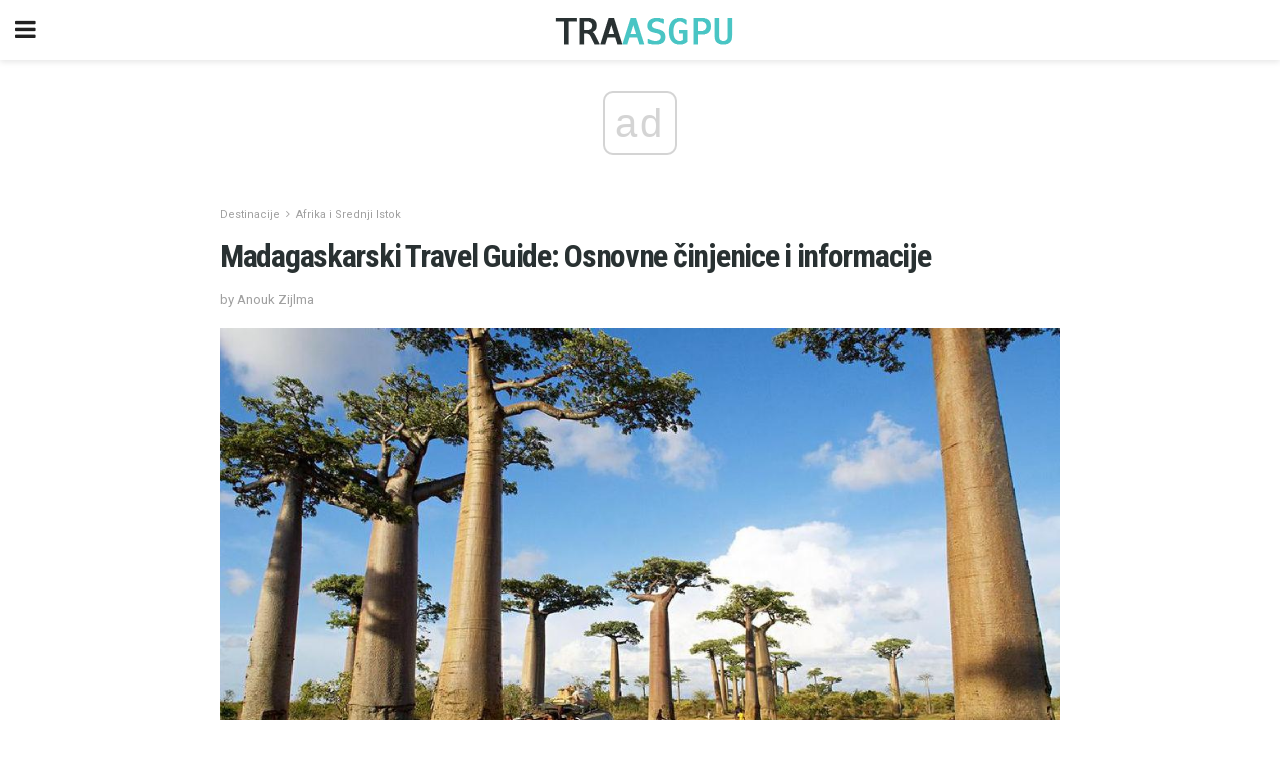

--- FILE ---
content_type: text/html; charset=UTF-8
request_url: https://bs.traasgpu.com/madagaskarski-travel-guide-osnovne-cinjenice-i-informacije/
body_size: 14079
content:
<!doctype html>
<html amp>
<head>
<meta charset="utf-8">
<meta name="viewport" content="width=device-width,initial-scale=1,minimum-scale=1,maximum-scale=1,user-scalable=no">
<link rel="canonical" href="https://bs.traasgpu.com/madagaskarski-travel-guide-osnovne-cinjenice-i-informacije/">
<script custom-element="amp-sidebar" src="https://cdn.ampproject.org/v0/amp-sidebar-0.1.js" async></script>
<link rel="icon" href="https://bs.traasgpu.com/wp-content/themes/jnews-travel/images/cropped-favicon-32x32.png" sizes="32x32" />
<link rel="icon" href="https://bs.traasgpu.com/wp-content/themes/jnews-travel/images/cropped-favicon-192x192.png" sizes="192x192" />
<link rel="apple-touch-icon-precomposed" href="https://bs.traasgpu.com/wp-content/themes/jnews-travel/images/cropped-favicon-180x180.png" />
<link href="https://maxcdn.bootstrapcdn.com/font-awesome/4.7.0/css/font-awesome.min.css" rel="stylesheet" type="text/css">
<title>Madagaskarski Travel Guide: Osnovne činjenice i informacije</title>

<script src="https://cdn.ampproject.org/v0.js" async></script>
<link rel="stylesheet" href="https://fonts.googleapis.com/css?family=Roboto%3Aregular%2C700%7CRoboto+Condensed%3Aregular%2C700" >
<style amp-boilerplate>body{-webkit-animation:-amp-start 8s steps(1,end) 0s 1 normal both;-moz-animation:-amp-start 8s steps(1,end) 0s 1 normal both;-ms-animation:-amp-start 8s steps(1,end) 0s 1 normal both;animation:-amp-start 8s steps(1,end) 0s 1 normal both}@-webkit-keyframes -amp-start{from{visibility:hidden}to{visibility:visible}}@-moz-keyframes -amp-start{from{visibility:hidden}to{visibility:visible}}@-ms-keyframes -amp-start{from{visibility:hidden}to{visibility:visible}}@-o-keyframes -amp-start{from{visibility:hidden}to{visibility:visible}}@keyframes -amp-start{from{visibility:hidden}to{visibility:visible}}</style>
<noscript>
	<style amp-boilerplate>body{-webkit-animation:none;-moz-animation:none;-ms-animation:none;animation:none}</style>
</noscript>
<style amp-custom>
	/*** Generic WP ***/
	/*.alignright {
	float: right;
	}
	.alignleft {
	float: left;
	}*/
	.aligncenter {
	display: block;
	margin-left: auto;
	margin-right: auto;
	}
	.amp-wp-enforced-sizes {
	/** Our sizes fallback is 100vw, and we have a padding on the container; the max-width here prevents the element from overflowing. **/
	max-width: 100%;
	margin: 0 auto;
	}
	.amp-wp-unknown-size img {
	/** Worst case scenario when we can't figure out dimensions for an image. **/
	/** Force the image into a box of fixed dimensions and use object-fit to scale. **/
	object-fit: contain;
	}
	/* Clearfix */
	.clearfix:before, .clearfix:after {
	content: " ";
	display: table;
	}
	.clearfix:after {
	clear: both;
	}
	/*** Theme Styles ***/
	.amp-wp-content, .amp-wp-title-bar div {
	margin: 0 auto;
	max-width: 600px;
	}
	body, html {
	height: 100%;
	margin: 0;
	}
	body {
	background-color: #FFFFFF;
	color: #3c4344;
	font-family: -apple-system, BlinkMacSystemFont, "Segoe UI", "Roboto", "Oxygen-Sans", "Ubuntu", "Cantarell", "Helvetica Neue", sans-serif;
	font-size: 14px;
	line-height: 1.785714285714286em;
	text-rendering: optimizeLegibility;
	-webkit-font-smoothing: antialiased;
	-moz-osx-font-smoothing: grayscale;
	}
	h1,
	h2,
	h3,
	h4,
	h5,
	h6,
	.amp-wp-title {
	color: #293132;
	}
	body,
	input,
	textarea,
	select,
	.chosen-container-single .chosen-single,
	.btn,
	.button {
	font-family: Roboto;
	}
	.amp-wp-title {
	font-family: Roboto Condensed;
	}
	::-moz-selection {
	background: #fde69a;
	color: #212121;
	text-shadow: none;
	}
	::-webkit-selection {
	background: #fde69a;
	color: #212121;
	text-shadow: none;
	}
	::selection {
	background: #fde69a;
	color: #212121;
	text-shadow: none;
	}
	p, ol, ul, figure {
	margin: 0 0 1em;
	padding: 0;
	}
	a, a:visited {
	text-decoration: none;
	}
	a:hover, a:active, a:focus {
	color: #212121;
	}
	/*** Global Color ***/
	a,
	a:visited,
	#breadcrumbs a:hover,
	.amp-related-content h3 a:hover,
	.amp-related-content h3 a:focus,
	.bestprice .price, .jeg_review_title
	{
	color: #49c5c4;
	}
	/*** Header ***/
	.amp-wp-header {
	text-align: center;
	background-color: #fff;
	height: 60px;
	box-shadow: 0 2px 6px rgba(0, 0, 0,.1);
	}
	.amp-wp-header.dark {
	background-color: #212121;
	}
	.amp-wp-header .jeg_mobile_logo {
	background-image: url(https://bs.traasgpu.com/wp-content/themes/jnews-travel/images/travel_logo.png);
	}
	@media
	only screen and (-webkit-min-device-pixel-ratio: 2),
	only screen and (   min--moz-device-pixel-ratio: 2),
	only screen and (     -o-min-device-pixel-ratio: 2/1),
	only screen and (        min-device-pixel-ratio: 2),
	only screen and (                min-resolution: 192dpi),
	only screen and (                min-resolution: 2dppx) {
	.amp-wp-header .jeg_mobile_logo {
	background-image: url(https://bs.traasgpu.com/wp-content/themes/jnews-travel/images/travel_logo2x.png);
	background-size: 180px;
	}
	}
	.amp-wp-header div {
	color: #fff;
	font-size: 1em;
	font-weight: 400;
	margin: 0 auto;
	position: relative;
	display: block;
	width: 100%;
	height: 100%;
	}
	.amp-wp-header a {
	text-align: center;
	width: 100%;
	height: 100%;
	display: block;
	background-position: center center;
	background-repeat: no-repeat;
	}
	.amp-wp-site-icon {
	vertical-align: middle;
	}
	/*** Article ***/
	.amp-wp-article {
	color: #333;
	font-size: 16px;
	line-height: 1.625em;
	margin: 22px auto 30px;
	padding: 0 15px;
	max-width: 840px;
	overflow-wrap: break-word;
	word-wrap: break-word;
	}
	/* Article Breadcrumb */
	.amp-wp-breadcrumb {
	margin: -5px auto 10px;
	font-size: 11px;
	color: #a0a0a0;
	}
	#breadcrumbs a {
	color: #53585c;
	}
	#breadcrumbs .fa {
	padding: 0 3px
	}
	#breadcrumbs .breadcrumb_last_link a {
	color: #a0a0a0
	}
	/* Article Header */
	.amp-wp-article-header {
	margin-bottom: 15px;
	}
	.amp-wp-title {
	display: block;
	width: 100%;
	font-size: 32px;
	font-weight: bold;
	line-height: 1.15;
	margin: 0 0 .4em;
	letter-spacing: -0.04em;
	}
	/* Article Meta */
	.amp-wp-meta {
	color: #a0a0a0;
	list-style: none;
	font-size: smaller;
	}
	.amp-wp-meta li {
	display: inline-block;
	line-height: 1;
	}
	.amp-wp-byline amp-img, .amp-wp-byline .amp-wp-author {
	display: inline-block;
	}
	.amp-wp-author a {
	font-weight: bold;
	}
	.amp-wp-byline amp-img {
	border-radius: 100%;
	position: relative;
	margin-right: 6px;
	vertical-align: middle;
	}
	.amp-wp-posted-on {
	margin-left: 5px;
	}
	.amp-wp-posted-on:before {
	content: '\2014';
	margin-right: 5px;
	}
	/* Featured image */
	/* .amp-wp-article .amp-wp-article-featured-image {
	margin: 0 -15px 15px;
	max-width: none;
	} */
	.amp-wp-article-featured-image amp-img {
	margin: 0 auto;
	}
	.amp-wp-article-featured-image.wp-caption .wp-caption-text {
	margin: 0 18px;
	}
	/* Social Share */
	.jeg_share_amp_container {
	margin: 0 0 15px;
	}
	.jeg_sharelist {
	float: none;
	display: -webkit-flex;
	display: -ms-flexbox;
	display: flex;
	-webkit-flex-wrap: wrap;
	-ms-flex-wrap: wrap;
	flex-wrap: wrap;
	-webkit-align-items: flex-start;
	-ms-flex-align: start;
	align-items: flex-start;
	}
	.jeg_share_button a {
	display: -webkit-flex;
	display: -ms-flexbox;
	display: flex;
	-webkit-flex: 1;
	-ms-flex: 1;
	flex: 1;
	-webkit-justify-content: center;
	-ms-flex-pack: center;
	justify-content: center;
	-webkit-backface-visibility: hidden;
	backface-visibility: hidden;
	}
	.jeg_share_button a {
	float: left;
	width: auto;
	height: 32px;
	line-height: 32px;
	white-space: nowrap;
	padding: 0 10px;
	color: #fff;
	background: #212121;
	margin: 0 5px 5px 0;
	border-radius: 3px;
	text-align: center;
	-webkit-transition: .2s;
	-o-transition: .2s;
	transition: .2s;
	}
	.jeg_share_button a:last-child {
	margin-right: 0
	}
	.jeg_share_button a:hover {
	opacity: .75
	}
	.jeg_share_button a > span {
	display: none;
	}
	.jeg_share_button .fa {
	font-size: 16px;
	line-height: inherit;
	}
	.jeg_share_button .jeg_btn-facebook {
	background: #45629f;
	}
	.jeg_share_button .jeg_btn-twitter {
	background: #5eb2ef;
	}
	.jeg_share_button .jeg_btn-pinterest {
	background: #e02647;
	}
	.jeg_share_button .jeg_btn-google-plus {
	background: #df5443;
	}
	/*** Article Content ***/
	.amp-wp-article-content {
	color: #3c4344;
	}
	.amp-wp-article-content ul, .amp-wp-article-content ol {
	margin: 0 0 1.5em 1.5em;
	}
	.amp-wp-article-content li {
	margin-bottom: 0.5em;
	}
	.amp-wp-article-content ul {
	list-style: square;
	}
	.amp-wp-article-content ol {
	list-style: decimal;
	}
	.amp-wp-article-content ul.fa-ul {
	list-style: none;
	margin-left: inherit;
	padding-left: inherit;
	}
	.amp-wp-article-content amp-img {
	margin: 0 auto 15px;
	}
	.amp-wp-article-content .wp-caption amp-img {
	margin-bottom: 0px;
	}
	.amp-wp-article-content amp-img.alignright {
	margin: 5px -15px 15px 15px;
	max-width: 60%;
	}
	.amp-wp-article-content amp-img.alignleft {
	margin: 5px 15px 15px -15px;
	max-width: 60%;
	}
	.amp-wp-article-content h1, .amp-wp-article-content h2, .amp-wp-article-content h3, .amp-wp-article-content h4, .amp-wp-article-content h5, .amp-wp-article-content h6 {
	font-weight: 500;
	}
	dt {
	font-weight: 600;
	}
	dd {
	margin-bottom: 1.25em;
	}
	em, cite {
	font-style: italic;
	}
	ins {
	background: #fcf8e3;
	}
	sub, sup {
	font-size: 62.5%;
	}
	sub {
	vertical-align: sub;
	bottom: 0;
	}
	sup {
	vertical-align: super;
	top: 0.25em;
	}
	/* Table */
	table {
	width: 100%;
	margin: 1em 0 30px;
	line-height: normal;
	color: #7b7b7b;
	}
	tr {
	border-bottom: 1px solid #eee;
	}
	tbody tr:hover {
	color: #53585c;
	background: #f7f7f7;
	}
	thead tr {
	border-bottom: 2px solid #eee;
	}
	th, td {
	font-size: 0.85em;
	padding: 8px 20px;
	text-align: left;
	border-left: 1px solid #eee;
	border-right: 1px solid #eee;
	}
	th {
	color: #53585c;
	font-weight: bold;
	vertical-align: middle;
	}
	tbody tr:last-child, th:first-child, td:first-child, th:last-child, td:last-child {
	border: 0;
	}
	/* Quotes */
	blockquote {
	display: block;
	color: #7b7b7b;
	font-style: italic;
	padding-left: 1em;
	border-left: 4px solid #eee;
	margin: 0 0 15px 0;
	}
	blockquote p:last-child {
	margin-bottom: 0;
	}
	/* Captions */
	.wp-caption {
	max-width: 100%;
	box-sizing: border-box;
	}
	.wp-caption.alignleft {
	margin: 5px 20px 20px 0;
	}
	.wp-caption.alignright {
	margin: 5px 0 20px 20px;
	}
	.wp-caption .wp-caption-text {
	margin: 3px 0 1em;
	font-size: 12px;
	color: #a0a0a0;
	text-align: center;
	}
	.wp-caption a {
	color: #a0a0a0;
	text-decoration: underline;
	}
	/* AMP Media */
	amp-carousel {
	margin-top: -25px;
	}
	.amp-wp-article-content amp-carousel amp-img {
	border: none;
	}
	amp-carousel > amp-img > img {
	object-fit: contain;
	}
	.amp-wp-iframe-placeholder {
	background-color: #212121;
	background-size: 48px 48px;
	min-height: 48px;
	}
	/* Shortcodes */
	.intro-text {
	font-size: larger;
	line-height: 1.421em;
	letter-spacing: -0.01em;
	}
	.dropcap {
	display: block;
	float: left;
	margin: 0.04em 0.2em 0 0;
	color: #212121;
	font-size: 3em;
	line-height: 1;
	padding: 10px 15px;
	}
	.dropcap.rounded {
	border-radius: 10px;
	}
	/* Pull Quote */
	.pullquote {
	font-size: larger;
	border: none;
	padding: 0 1em;
	position: relative;
	text-align: center;
	}
	.pullquote:before, .pullquote:after {
	content: '';
	display: block;
	width: 50px;
	height: 2px;
	background: #eee;
	}
	.pullquote:before {
	margin: 1em auto 0.65em;
	}
	.pullquote:after {
	margin: 0.75em auto 1em;
	}
	/* Article Review */
	.jeg_review_wrap {
	border-top: 3px solid #eee;
	padding-top: 20px;
	margin: 40px 0;
	}
	.jeg_reviewheader {
	margin-bottom: 20px;
	}
	.jeg_review_title {
	font-weight: bold;
	margin: 0 0 20px;
	}
	.jeg_review_wrap .jeg_review_subtitle {
	font-size: smaller;
	line-height: 1.4em;
	margin: 0 0 5px;
	}
	.jeg_review_wrap h3 {
	font-size: 16px;
	font-weight: bolder;
	margin: 0 0 10px;
	text-transform: uppercase;
	}
	.review_score {
	float: left;
	color: #fff;
	text-align: center;
	width: 70px;
	margin-right: 15px;
	}
	.review_score .score_text {
	background: rgba(0, 0, 0, 0.08);
	}
	.score_good {
	background: #0D86F7;
	}
	.score_avg {
	background: #A20DF7;
	}
	.score_bad {
	background: #F70D0D;
	}
	.score_value {
	display: block;
	font-size: 26px;
	font-weight: bold;
	line-height: normal;
	padding: 10px 0;
	}
	.score_value .percentsym {
	font-size: 50%;
	vertical-align: super;
	margin-right: -0.45em;
	}
	.score_text {
	display: block;
	padding: 3px 0;
	font-size: 12px;
	letter-spacing: 1.5px;
	text-transform: uppercase;
	text-rendering: auto;
	-webkit-font-smoothing: auto;
	-moz-osx-font-smoothing: auto;
	}
	.jeg_reviewdetail {
	margin-bottom: 30px;
	background: #f5f5f5;
	border-radius: 3px;
	width: 100%;
	}
	.conspros {
	padding: 15px 20px;
	}
	.jeg_reviewdetail .conspros:first-child {
	border-bottom: 1px solid #e0e0e0;
	}
	.jeg_reviewdetail ul {
	margin: 0;
	list-style-type: none;
	font-size: smaller;
	}
	.jeg_reviewdetail li {
	padding-left: 22px;
	position: relative;
	}
	.jeg_reviewdetail li > i {
	color: #a0a0a0;
	position: absolute;
	left: 0;
	top: -1px;
	font-style: normal;
	font-size: 14px;
	}
	.jeg_reviewdetail li > i:before {
	font-family: 'FontAwesome';
	content: "\f00c";
	display: inline-block;
	text-rendering: auto;
	-webkit-font-smoothing: antialiased;
	-moz-osx-font-smoothing: grayscale;
	}
	.jeg_reviewdetail .conspros:last-child li > i:before {
	content: "\f00d";
	}
	/* Review Breakdown */
	.jeg_reviewscore {
	padding: 15px 20px;
	border: 2px solid #eee;
	border-radius: 3px;
	margin-bottom: 30px;
	}
	.jeg_reviewscore ul {
	margin: 0;
	font-family: inherit;
	}
	.jeg_reviewscore li {
	margin: 1em 0;
	padding: 0;
	font-size: 13px;
	list-style: none;
	}
	/* Review Stars */
	.jeg_review_stars {
	font-size: 14px;
	color: #F7C90D;
	}
	.jeg_reviewstars li {
	border-top: 1px dotted #eee;
	padding-top: 8px;
	margin: 8px 0;
	}
	.jeg_reviewstars .reviewscore {
	float: right;
	font-size: 18px;
	color: #F7C90D;
	}
	/* Review Bars */
	.jeg_reviewbars .reviewscore {
	font-weight: bold;
	float: right;
	}
	.jeg_reviewbars .jeg_reviewbar_wrap, .jeg_reviewbars .barbg {
	height: 4px;
	border-radius: 2px;
	}
	.jeg_reviewbars .jeg_reviewbar_wrap {
	position: relative;
	background: #eee;
	clear: both;
	}
	.jeg_reviewbars .barbg {
	position: relative;
	display: block;
	background: #F7C90D;
	background: -moz-linear-gradient(left, rgba(247, 201, 13, 1) 0%, rgba(247, 201, 13, 1) 45%, rgba(247, 126, 13, 1) 100%);
	background: -webkit-linear-gradient(left, rgba(247, 201, 13, 1) 0%, rgba(247, 201, 13, 1) 45%, rgba(247, 126, 13, 1) 100%);
	background: linear-gradient(to right, rgba(247, 201, 13, 1) 0%, rgba(247, 201, 13, 1) 45%, rgba(247, 126, 13, 1) 100%);
	filter: progid:DXImageTransform.Microsoft.gradient(startColorstr='#f7c90d', endColorstr='#f77e0d', GradientType=1);
	}
	.jeg_reviewbars .barbg:after {
	width: 10px;
	height: 10px;
	border-radius: 100%;
	background: #fff;
	content: '';
	position: absolute;
	right: 0;
	display: block;
	border: 3px solid #F77E0D;
	top: -3px;
	box-sizing: border-box;
	}
	/* Product Deals */
	.jeg_deals h3 {
	text-transform: none;
	font-size: 18px;
	margin-bottom: 5px;
	font-weight: bold;
	}
	.dealstitle p {
	font-size: smaller;
	}
	.bestprice {
	margin-bottom: 1em;
	}
	.bestprice h4 {
	font-size: smaller;
	font-weight: bold;
	text-transform: uppercase;
	display: inline;
	}
	.bestprice .price {
	font-size: 1em;
	}
	.jeg_deals .price {
	font-weight: bold;
	}
	.jeg_deals a {
	color: #212121
	}
	/* Deals on Top Article */
	.jeg_deals_float {
	width: 100%;
	padding: 10px 15px 15px;
	background: #f5f5f5;
	border-radius: 3px;
	margin: 0 0 1.25em;
	box-sizing: border-box;
	}
	.jeg_deals_float h3 {
	font-size: smaller;
	margin: 0 0 5px;
	}
	.jeg_deals_float .jeg_storelist li {
	padding: 3px 7px;
	font-size: small;
	}
	ul.jeg_storelist {
	list-style: none;
	margin: 0;
	border: 1px solid #e0e0e0;
	font-family: inherit;
	}
	.jeg_storelist li {
	background: #fff;
	border-bottom: 1px solid #e0e0e0;
	padding: 5px 10px;
	margin: 0;
	font-size: 13px;
	}
	.jeg_storelist li:last-child {
	border-bottom: 0
	}
	.jeg_storelist li .priceinfo {
	float: right;
	}
	.jeg_storelist .productlink {
	display: inline-block;
	padding: 0 10px;
	color: #fff;
	border-radius: 2px;
	font-size: 11px;
	line-height: 20px;
	margin-left: 5px;
	text-transform: uppercase;
	font-weight: bold;
	}
	/* Article Footer Meta */
	.amp-wp-meta-taxonomy {
	display: block;
	list-style: none;
	margin: 20px 0;
	border-bottom: 2px solid #eee;
	}
	.amp-wp-meta-taxonomy span {
	font-weight: bold;
	}
	.amp-wp-tax-category, .amp-wp-tax-tag {
	font-size: smaller;
	line-height: 1.4em;
	margin: 0 0 1em;
	}
	.amp-wp-tax-tag span {
	font-weight: bold;
	margin-right: 3px;
	}
	.amp-wp-tax-tag a {
	color: #616161;
	background: #f5f5f5;
	display: inline-block;
	line-height: normal;
	padding: 3px 8px;
	margin: 0 3px 5px 0;
	-webkit-transition: all 0.2s linear;
	-o-transition: all 0.2s linear;
	transition: all 0.2s linear;
	}
	.amp-wp-tax-tag a:hover,
	.jeg_storelist .productlink {
	color: #fff;
	background: #49c5c4;
	}
	/* AMP Related */
	.amp-related-wrapper h2 {
	font-size: 16px;
	font-weight: bold;
	margin-bottom: 10px;
	}
	.amp-related-content {
	margin-bottom: 15px;
	overflow: hidden;
	}
	.amp-related-content amp-img {
	float: left;
	width: 100px;
	}
	.amp-related-text {
	margin-left: 100px;
	padding-left: 15px;
	}
	.amp-related-content h3 {
	font-size: 14px;
	font-weight: 500;
	line-height: 1.4em;
	margin: 0 0 5px;
	}
	.amp-related-content h3 a {
	color: #212121;
	}
	.amp-related-content .amp-related-meta {
	color: #a0a0a0;
	font-size: 10px;
	line-height: normal;
	text-transform: uppercase;
	}
	.amp-related-date {
	margin-left: 5px;
	}
	.amp-related-date:before {
	content: '\2014';
	margin-right: 5px;
	}
	/* AMP Comment */
	.amp-wp-comments-link {
	}
	.amp-wp-comments-link a {
	}
	/* AMP Footer */
	.amp-wp-footer {
	background: #f5f5f5;
	color: #999;
	text-align: center;
	}
	.amp-wp-footer .amp-wp-footer-inner {
	margin: 0 auto;
	padding: 15px;
	position: relative;
	}
	.amp-wp-footer h2 {
	font-size: 1em;
	line-height: 1.375em;
	margin: 0 0 .5em;
	}
	.amp-wp-footer .back-to-top {
	font-size: 11px;
	text-transform: uppercase;
	letter-spacing: 1px;
	}
	.amp-wp-footer p {
	font-size: 12px;
	line-height: 1.5em;
	margin: 1em 2em .6em;
	}
	.amp-wp-footer a {
	color: #53585c;
	text-decoration: none;
	}
	.amp-wp-social-footer a:not(:last-child) {
	margin-right: 0.8em;
	}
	/* AMP Ads */
	.amp_ad_wrapper {
	text-align: center;
	}
	/* AMP Sidebar */
	.toggle_btn,
	.amp-wp-header .jeg_search_toggle {
	color: #212121;
	background: transparent;
	font-size: 24px;
	top: 0;
	left: 0;
	position: absolute;
	display: inline-block;
	width: 50px;
	height: 60px;
	line-height: 60px;
	text-align: center;
	border: none;
	padding: 0;
	outline: 0;
	}
	.amp-wp-header.dark .toggle_btn,
	.amp-wp-header.dark .jeg_search_toggle {
	color: #fff;
	}
	.amp-wp-header .jeg_search_toggle {
	left: auto;
	right: 0;
	}
	#sidebar {
	background-color: #fff;
	width: 100%;
	max-width: 320px;
	}
	#sidebar > div:nth-child(3) {
	display: none;
	}
	.jeg_mobile_wrapper {
	height: 100%;
	overflow-x: hidden;
	overflow-y: auto;
	}
	.jeg_mobile_wrapper .nav_wrap {
	min-height: 100%;
	display: flex;
	flex-direction: column;
	position: relative;
	}
	.jeg_mobile_wrapper .nav_wrap:before {
	content: "";
	position: absolute;
	top: 0;
	left: 0;
	right: 0;
	bottom: 0;
	min-height: 100%;
	z-index: -1;
	}
	.jeg_mobile_wrapper .item_main {
	flex: 1;
	}
	.jeg_mobile_wrapper .item_bottom {
	-webkit-box-pack: end;
	-ms-flex-pack: end;
	justify-content: flex-end;
	}
	.jeg_aside_item {
	display: block;
	padding: 20px;
	border-bottom: 1px solid #eee;
	}
	.item_bottom .jeg_aside_item {
	padding: 10px 20px;
	border-bottom: 0;
	}
	.item_bottom .jeg_aside_item:first-child {
	padding-top: 20px;
	}
	.item_bottom .jeg_aside_item:last-child {
	padding-bottom: 20px;
	}
	.jeg_aside_item:last-child {
	border-bottom: 0;
	}
	.jeg_aside_item:after {
	content: "";
	display: table;
	clear: both;
	}
	/* Mobile Aside Widget */
	.jeg_mobile_wrapper .widget {
	display: block;
	padding: 20px;
	margin-bottom: 0;
	border-bottom: 1px solid #eee;
	}
	.jeg_mobile_wrapper .widget:last-child {
	border-bottom: 0;
	}
	.jeg_mobile_wrapper .widget .jeg_ad_module {
	margin-bottom: 0;
	}
	/* Mobile Menu Account */
	.jeg_aside_item.jeg_mobile_profile {
	display: none;
	}
	/* Mobile Menu */
	.jeg_navbar_mobile_wrapper {
	position: relative;
	z-index: 9;
	}
	.jeg_mobile_menu li a {
	color: #212121;
	margin-bottom: 15px;
	display: block;
	font-size: 18px;
	line-height: 1.444em;
	font-weight: bold;
	position: relative;
	}
	.jeg_mobile_menu li.sfHover > a, .jeg_mobile_menu li a:hover {
	color: #f70d28;
	}
	.jeg_mobile_menu,
	.jeg_mobile_menu ul {
	list-style: none;
	margin: 0px;
	}
	.jeg_mobile_menu ul {
	padding-bottom: 10px;
	padding-left: 20px;
	}
	.jeg_mobile_menu ul li a {
	color: #757575;
	font-size: 15px;
	font-weight: normal;
	margin-bottom: 12px;
	padding-bottom: 5px;
	border-bottom: 1px solid #eee;
	}
	.jeg_mobile_menu.sf-arrows .sfHover .sf-with-ul:after {
	-webkit-transform: rotate(90deg);
	transform: rotate(90deg);
	}
	/** Mobile Socials **/
	.jeg_mobile_wrapper .socials_widget {
	display: -webkit-box;
	display: -ms-flexbox;
	display: flex;
	}
	.jeg_mobile_wrapper .socials_widget a {
	margin-bottom: 0;
	display: block;
	}
	/* Mobile: Social Icon */
	.jeg_mobile_topbar .jeg_social_icon_block.nobg a {
	margin-right: 10px;
	}
	.jeg_mobile_topbar .jeg_social_icon_block.nobg a .fa {
	font-size: 14px;
	}
	/* Mobile Search */
	.jeg_navbar_mobile .jeg_search_wrapper {
	position: static;
	}
	.jeg_navbar_mobile .jeg_search_popup_expand {
	float: none;
	}
	.jeg_search_expanded .jeg_search_popup_expand .jeg_search_toggle {
	position: relative;
	}
	.jeg_navbar_mobile .jeg_search_expanded .jeg_search_popup_expand .jeg_search_toggle:before {
	border-color: transparent transparent #fff;
	border-style: solid;
	border-width: 0 8px 8px;
	content: "";
	right: 0;
	position: absolute;
	bottom: -1px;
	z-index: 98;
	}
	.jeg_navbar_mobile .jeg_search_expanded .jeg_search_popup_expand .jeg_search_toggle:after {
	border-color: transparent transparent #eee;
	border-style: solid;
	border-width: 0 9px 9px;
	content: "";
	right: -1px;
	position: absolute;
	bottom: 0px;
	z-index: 97;
	}
	.jeg_navbar_mobile .jeg_search_popup_expand .jeg_search_form:before,
	.jeg_navbar_mobile .jeg_search_popup_expand .jeg_search_form:after {
	display: none;
	}
	.jeg_navbar_mobile .jeg_search_popup_expand .jeg_search_form {
	width: auto;
	border-left: 0;
	border-right: 0;
	left: -15px;
	right: -15px;
	padding: 20px;
	-webkit-transform: none;
	transform: none;
	}
	.jeg_navbar_mobile .jeg_search_popup_expand .jeg_search_result {
	margin-top: 84px;
	width: auto;
	left: -15px;
	right: -15px;
	border: 0;
	}
	.jeg_navbar_mobile .jeg_search_form .jeg_search_button {
	font-size: 18px;
	}
	.jeg_navbar_mobile .jeg_search_wrapper .jeg_search_input {
	font-size: 18px;
	padding: .5em 40px .5em 15px;
	height: 42px;
	}
	.jeg_navbar_mobile .jeg_nav_left .jeg_search_popup_expand .jeg_search_form:before {
	right: auto;
	left: 16px;
	}
	.jeg_navbar_mobile .jeg_nav_left .jeg_search_popup_expand .jeg_search_form:after {
	right: auto;
	left: 15px;
	}
	.jeg_search_wrapper .jeg_search_input {
	width: 100%;
	vertical-align: middle;
	height: 40px;
	padding: 0.5em 30px 0.5em 14px;
	box-sizing: border-box;
	}
	.jeg_mobile_wrapper .jeg_search_result {
	width: 100%;
	border-left: 0;
	border-right: 0;
	right: 0;
	}
	.admin-bar .jeg_mobile_wrapper {
	padding-top: 32px;
	}
	.admin-bar .jeg_show_menu .jeg_menu_close {
	top: 65px;
	}
	/* Mobile Copyright */
	.jeg_aside_copyright {
	font-size: 11px;
	color: #757575;
	letter-spacing: .5px;
	}
	.jeg_aside_copyright a {
	color: inherit;
	border-bottom: 1px solid #aaa;
	}
	.jeg_aside_copyright p {
	margin-bottom: 1.2em;
	}
	.jeg_aside_copyright p:last-child {
	margin-bottom: 0;
	}
	/* Social Icon */
	.socials_widget a {
	display: inline-block;
	margin: 0 10px 10px 0;
	text-decoration: none;
	}
	.socials_widget.nobg a {
	margin: 0 20px 15px 0;
	}
	.socials_widget a:last-child {
	margin-right: 0
	}
	.socials_widget.nobg a .fa {
	font-size: 18px;
	width: auto;
	height: auto;
	line-height: inherit;
	background: transparent;
	}
	.socials_widget a .fa {
	font-size: 1em;
	display: inline-block;
	width: 38px;
	line-height: 36px;
	white-space: nowrap;
	color: #fff;
	text-align: center;
	-webkit-transition: all 0.2s ease-in-out;
	-o-transition: all 0.2s ease-in-out;
	transition: all 0.2s ease-in-out;
	}
	.socials_widget.circle a .fa {
	border-radius: 100%;
	}
	/* Social Color */
	.socials_widget .jeg_rss .fa {
	background: #ff6f00;
	}
	.socials_widget .jeg_facebook .fa {
	background: #45629f;
	}
	.socials_widget .jeg_twitter .fa {
	background: #5eb2ef;
	}
	.socials_widget .jeg_google-plus .fa {
	background: #df5443;
	}
	.socials_widget .jeg_linkedin .fa {
	background: #0083bb;
	}
	.socials_widget .jeg_instagram .fa {
	background: #125d8f;
	}
	.socials_widget .jeg_pinterest .fa {
	background: #e02647;
	}
	.socials_widget .jeg_behance .fa {
	background: #1e72ff;
	}
	.socials_widget .jeg_dribbble .fa {
	background: #eb5590;
	}
	.socials_widget .jeg_reddit .fa {
	background: #5f99cf;
	}
	.socials_widget .jeg_stumbleupon .fa {
	background: #ff4e2e;
	}
	.socials_widget .jeg_vimeo .fa {
	background: #a1d048;
	}
	.socials_widget .jeg_github .fa {
	background: #313131;
	}
	.socials_widget .jeg_flickr .fa {
	background: #ff0077;
	}
	.socials_widget .jeg_tumblr .fa {
	background: #2d4862;
	}
	.socials_widget .jeg_soundcloud .fa {
	background: #ffae00;
	}
	.socials_widget .jeg_youtube .fa {
	background: #c61d23;
	}
	.socials_widget .jeg_twitch .fa {
	background: #6441a5;
	}
	.socials_widget .jeg_vk .fa {
	background: #3e5c82;
	}
	.socials_widget .jeg_weibo .fa {
	background: #ae2c00;
	}
	/* Social Color No Background*/
	.socials_widget.nobg .jeg_rss .fa {
	color: #ff6f00;
	}
	.socials_widget.nobg .jeg_facebook .fa {
	color: #45629f;
	}
	.socials_widget.nobg .jeg_twitter .fa {
	color: #5eb2ef;
	}
	.socials_widget.nobg .jeg_google-plus .fa {
	color: #df5443;
	}
	.socials_widget.nobg .jeg_linkedin .fa {
	color: #0083bb;
	}
	.socials_widget.nobg .jeg_instagram .fa {
	color: #125d8f;
	}
	.socials_widget.nobg .jeg_pinterest .fa {
	color: #e02647;
	}
	.socials_widget.nobg .jeg_behance .fa {
	color: #1e72ff;
	}
	.socials_widget.nobg .jeg_dribbble .fa {
	color: #eb5590;
	}
	.socials_widget.nobg .jeg_reddit .fa {
	color: #5f99cf;
	}
	.socials_widget.nobg .jeg_stumbleupon .fa {
	color: #ff4e2e;
	}
	.socials_widget.nobg .jeg_vimeo .fa {
	color: #a1d048;
	}
	.socials_widget.nobg .jeg_github .fa {
	color: #313131;
	}
	.socials_widget.nobg .jeg_flickr .fa {
	color: #ff0077;
	}
	.socials_widget.nobg .jeg_tumblr .fa {
	color: #2d4862;
	}
	.socials_widget.nobg .jeg_soundcloud .fa {
	color: #ffae00;
	}
	.socials_widget.nobg .jeg_youtube .fa {
	color: #c61d23;
	}
	.socials_widget.nobg .jeg_twitch .fa {
	color: #6441a5;
	}
	.socials_widget.nobg .jeg_vk .fa {
	color: #3e5c82;
	}
	.socials_widget.nobg .jeg_weibo .fa {
	color: #ae2c00;
	}
	/** Mobile Search Form **/
	.jeg_search_wrapper {
	position: relative;
	}
	.jeg_search_wrapper .jeg_search_form {
	display: block;
	position: relative;
	line-height: normal;
	min-width: 60%;
	}
	.jeg_search_no_expand .jeg_search_toggle {
	display: none;
	}
	.jeg_mobile_wrapper .jeg_search_result {
	width: 100%;
	border-left: 0;
	border-right: 0;
	right: 0;
	}
	.jeg_search_hide {
	display: none;
	}
	.jeg_mobile_wrapper .jeg_search_no_expand .jeg_search_input {
	box-shadow: inset 0 2px 2px rgba(0,0,0,.05);
	}
	.jeg_mobile_wrapper .jeg_search_result {
	width: 100%;
	border-left: 0;
	border-right: 0;
	right: 0;
	}
	.jeg_search_no_expand.round .jeg_search_input {
	border-radius: 33px;
	padding: .5em 15px;
	}
	.jeg_search_no_expand.round .jeg_search_button {
	padding-right: 12px;
	}
	input:not([type="submit"]) {
	display: inline-block;
	background: #fff;
	border: 1px solid #e0e0e0;
	border-radius: 0;
	padding: 7px 14px;
	height: 40px;
	outline: none;
	font-size: 14px;
	font-weight: 300;
	margin: 0;
	width: 100%;
	max-width: 100%;
	-webkit-transition: all 0.2s ease;
	transition: .25s ease;
	box-shadow: none;
	}
	input[type="submit"], .btn {
	border: none;
	background: #f70d28;
	color: #fff;
	padding: 0 20px;
	line-height: 40px;
	height: 40px;
	display: inline-block;
	cursor: pointer;
	text-transform: uppercase;
	font-size: 13px;
	font-weight: bold;
	letter-spacing: 2px;
	outline: 0;
	-webkit-appearance: none;
	-webkit-transition: .3s ease;
	transition: .3s ease;
	}
	.jeg_search_wrapper .jeg_search_button {
	color: #212121;
	background: transparent;
	border: 0;
	font-size: 14px;
	outline: none;
	cursor: pointer;
	position: absolute;
	height: auto;
	min-height: unset;
	top: 0;
	bottom: 0;
	right: 0;
	padding: 0 10px;
	transition: none;
	}
	/** Mobile Dark Scheme **/
	.dark .jeg_bg_overlay {
	background: #fff;
	}
	.dark .jeg_mobile_wrapper {
	background-color: #212121;
	color: #f5f5f5;
	}
	.dark .jeg_mobile_wrapper .jeg_search_result {
	background: rgba(0, 0, 0, .9);
	color: #f5f5f5;
	border: 0;
	}
	.dark .jeg_menu_close {
	color: #212121;
	}
	.dark .jeg_aside_copyright,
	.dark .profile_box a,
	.dark .jeg_mobile_menu li a,
	.dark .jeg_mobile_wrapper .jeg_search_result a,
	.dark .jeg_mobile_wrapper .jeg_search_result .search-link {
	color: #f5f5f5;
	}
	.dark .jeg_aside_copyright a {
	border-color: rgba(255, 255, 255, .8)
	}
	.dark .jeg_aside_item,
	.dark .jeg_mobile_menu ul li a,
	.dark .jeg_search_result.with_result .search-all-button {
	border-color: rgba(255, 255, 255, .15);
	}
	.dark .profile_links li a,
	.dark .jeg_mobile_menu.sf-arrows .sf-with-ul:after,
	.dark .jeg_mobile_menu ul li a {
	color: rgba(255, 255, 255, .5)
	}
	.dark .jeg_mobile_wrapper .jeg_search_no_expand .jeg_search_input {
	background: rgba(255, 255, 255, 0.1);
	border: 0;
	}
	.dark .jeg_mobile_wrapper .jeg_search_no_expand .jeg_search_button,
	.dark .jeg_mobile_wrapper .jeg_search_no_expand .jeg_search_input {
	color: #fafafa;
	}
	.dark .jeg_mobile_wrapper .jeg_search_no_expand .jeg_search_input::-webkit-input-placeholder {
	color: rgba(255, 255, 255, 0.75);
	}
	.dark .jeg_mobile_wrapper .jeg_search_no_expand .jeg_search_input:-moz-placeholder {
	color: rgba(255, 255, 255, 0.75);
	}
	.dark .jeg_mobile_wrapper .jeg_search_no_expand .jeg_search_input::-moz-placeholder {
	color: rgba(255, 255, 255, 0.75);
	}
	.dark .jeg_mobile_wrapper .jeg_search_no_expand .jeg_search_input:-ms-input-placeholder {
	color: rgba(255, 255, 255, 0.75);
	}
	/* RTL */
	.rtl .socials_widget.nobg a {
	margin: 0 0 15px 20px;
	}
	.rtl .amp-wp-social-footer a:not(:last-child) {
	margin-left: 0.8em;
	margin-right: 0;
	}
	.rtl .jeg_search_no_expand.round .jeg_search_input {
	padding: 15px 2.5em 15px .5em;
	}
	.rtl .jeg_share_button a {
	margin: 0 0px 5px 5px;
	}
	.rtl .jeg_share_button a:last-child {
	margin-left: 0;
	}
	.rtl blockquote {
	padding-left: 0;
	padding-right: 1em;
	border-left: 0;
	border-right-width: 4px;
	border-right: 4px solid #eee;
	}
	amp-consent {
	position: relative;
	}
	.gdpr-consent {
	bottom: 0;
	left: 0;
	overflow: hiddent;
	z-index: 1000;
	width: 100%;
	position: fixed;
	}
	.gdpr-consent-wrapper {
	text-align: center;
	padding: 15px 10px;
	background: #f5f5f5;
	position: relative;
	}
	.gdpr-consent-content h2 {
	margin: 10px 0;
	}
	.gdpr-consent-close {
	position: absolute;
	top: 10px;
	right: 10px;
	font-size: 24px;
	border:none;
	}
	.btn.gdpr-consent-button-y {
	background: #ddd;
	color: #212121;
	margin-right:10px;
	}
	#post-consent-ui {
	text-align: center;
	}
	#post-consent-ui a {
	background: none;
	color: #666;
	text-decoration: underline;
	font-weight: normal;
	font-size: 12px;
	letter-spacing: normal;
	}
	/* Responsive */
	@media screen and (max-width: 782px) {
	.admin-bar .jeg_mobile_wrapper {
	padding-top: 46px;
	}
	}
	@media only screen and (max-width: 320px) {
	#sidebar {
	max-width: 275px;
	}
	}
	/* Inline styles */
	.amp-wp-inline-cd3fd83777d6c6355d6adafe43e73051{max-width:280px;}.amp-wp-inline-51042a11e77fd5709c76b51534747d68{background-color:#ffffff;border-color:#ffffff;color:#000000;}

	#statcounter{width:1px;height:1px;}

	.zxcvb{ max-width: 600px;}
</style>
<script async custom-element="amp-ad" src="https://cdn.ampproject.org/v0/amp-ad-0.1.js"></script>


<!-- Load amp-analytics -->
<script async custom-element="amp-analytics" src="https://cdn.ampproject.org/v0/amp-analytics-0.1.js"></script>




<script async src="//cmp.optad360.io/items/09107575-951e-49a2-a0f2-adab90163e95.min.js"></script>
<script async src="//get.optad360.io/sf/9001176c-e89e-4b03-a11f-f5b00739d401/plugin.min.js"></script>

</head>
<body class="">




<amp-analytics type="gtag" data-credentials="include">
<script type="application/json">
{
  "vars" : {
    "gtag_id": "UA-159682558-1",
    "config" : {
      "UA-159682558-1": {
			"groups": "default",
			"site_speed_sample_rate": 100
		}
    }
  }
}
</script>
</amp-analytics>


<header id="#top" class="amp-wp-header normal">
	<div>
		<button on="tap:sidebar.toggle" class="toggle_btn"> <i class="fa fa-bars"></i> </button>
		<a class="jeg_mobile_logo" href="/" ></a>
	</div>
</header>
<amp-sidebar id="sidebar" layout="nodisplay" side="left" class="normal">
	<div class="jeg_mobile_wrapper">
		<div class="nav_wrap">
			<div class="item_main">
				<div class="jeg_aside_item">
					<ul class="jeg_mobile_menu">
	<li class="menu-item menu-item-type-post_type menu-item-object-page menu-item-home menu-item-has-children">
		<a href="https://bs.traasgpu.com/category/sjedinjene-drzave/">Sjedinjene Države</a>

					<ul class="sub-menu">
							<li class="menu-item menu-item-type-post_type menu-item-object-page menu-item-home"><a href="https://bs.traasgpu.com/category/kalifornija/">Kalifornija</a></li>
							<li class="menu-item menu-item-type-post_type menu-item-object-page menu-item-home"><a href="https://bs.traasgpu.com/category/njujork/">Njujork</a></li>
							<li class="menu-item menu-item-type-post_type menu-item-object-page menu-item-home"><a href="https://bs.traasgpu.com/category/arizona/">Arizona</a></li>
							<li class="menu-item menu-item-type-post_type menu-item-object-page menu-item-home"><a href="https://bs.traasgpu.com/category/washington-dc/">Washington, DC</a></li>
							<li class="menu-item menu-item-type-post_type menu-item-object-page menu-item-home"><a href="https://bs.traasgpu.com/category/florida/">Florida</a></li>
						</ul>
			</li>
	<li class="menu-item menu-item-type-post_type menu-item-object-page menu-item-home menu-item-has-children">
		<a href="https://bs.traasgpu.com/category/evropa/">Evropa</a>

					<ul class="sub-menu">
							<li class="menu-item menu-item-type-post_type menu-item-object-page menu-item-home"><a href="https://bs.traasgpu.com/category/francuska/">Francuska</a></li>
							<li class="menu-item menu-item-type-post_type menu-item-object-page menu-item-home"><a href="https://bs.traasgpu.com/category/engleska/">Engleska</a></li>
							<li class="menu-item menu-item-type-post_type menu-item-object-page menu-item-home"><a href="https://bs.traasgpu.com/category/italija/">Italija</a></li>
							<li class="menu-item menu-item-type-post_type menu-item-object-page menu-item-home"><a href="https://bs.traasgpu.com/category/njemacka/">Njemačka</a></li>
							<li class="menu-item menu-item-type-post_type menu-item-object-page menu-item-home"><a href="https://bs.traasgpu.com/category/spanija/">Španija</a></li>
						</ul>
			</li>
	<li class="menu-item menu-item-type-post_type menu-item-object-page menu-item-home menu-item-has-children">
		<a href="https://bs.traasgpu.com/category/azija/">Azija</a>

					<ul class="sub-menu">
							<li class="menu-item menu-item-type-post_type menu-item-object-page menu-item-home"><a href="https://bs.traasgpu.com/category/kina/">Kina</a></li>
							<li class="menu-item menu-item-type-post_type menu-item-object-page menu-item-home"><a href="https://bs.traasgpu.com/category/hong-kong/">Hong kong</a></li>
							<li class="menu-item menu-item-type-post_type menu-item-object-page menu-item-home"><a href="https://bs.traasgpu.com/category/tajland/">Tajland</a></li>
							<li class="menu-item menu-item-type-post_type menu-item-object-page menu-item-home"><a href="https://bs.traasgpu.com/category/rusija/">Rusija</a></li>
							<li class="menu-item menu-item-type-post_type menu-item-object-page menu-item-home"><a href="https://bs.traasgpu.com/category/indonezija/">Indonezija</a></li>
						</ul>
			</li>
	<li class="menu-item menu-item-type-post_type menu-item-object-page menu-item-home menu-item-has-children">
		<a href="https://bs.traasgpu.com/category/inspiracija/">Inspiracija</a>

					<ul class="sub-menu">
							<li class="menu-item menu-item-type-post_type menu-item-object-page menu-item-home"><a href="https://bs.traasgpu.com/category/hoteli/">Hoteli</a></li>
							<li class="menu-item menu-item-type-post_type menu-item-object-page menu-item-home"><a href="https://bs.traasgpu.com/category/spa-centri/">Spa centri</a></li>
							<li class="menu-item menu-item-type-post_type menu-item-object-page menu-item-home"><a href="https://bs.traasgpu.com/category/romanticne-odmori/">Romantične odmori</a></li>
							<li class="menu-item menu-item-type-post_type menu-item-object-page menu-item-home"><a href="https://bs.traasgpu.com/category/avantura/">Avantura</a></li>
							<li class="menu-item menu-item-type-post_type menu-item-object-page menu-item-home"><a href="https://bs.traasgpu.com/category/family-travel/">Family Travel</a></li>
						</ul>
			</li>
	<li class="menu-item menu-item-type-post_type menu-item-object-page menu-item-home menu-item-has-children">
		<a href="https://bs.traasgpu.com/category/kanada/">Kanada</a>

					<ul class="sub-menu">
							<li class="menu-item menu-item-type-post_type menu-item-object-page menu-item-home"><a href="https://bs.traasgpu.com/category/montreal/">Montreal</a></li>
							<li class="menu-item menu-item-type-post_type menu-item-object-page menu-item-home"><a href="https://bs.traasgpu.com/category/vancouver/">Vancouver</a></li>
							<li class="menu-item menu-item-type-post_type menu-item-object-page menu-item-home"><a href="https://bs.traasgpu.com/category/toronto/">Toronto</a></li>
							<li class="menu-item menu-item-type-post_type menu-item-object-page menu-item-home"><a href="https://bs.traasgpu.com/category/grad-kvebek/">Grad Kvebek</a></li>
							<li class="menu-item menu-item-type-post_type menu-item-object-page menu-item-home"><a href="https://bs.traasgpu.com/category/nijagarini-vodopadi/">Nijagarini vodopadi</a></li>
						</ul>
			</li>
	<li class="menu-item menu-item-type-post_type menu-item-object-page menu-item-home menu-item-has-children">
		<a href="https://bs.traasgpu.com/category/destinacije/">Destinacije</a>

					<ul class="sub-menu">
							<li class="menu-item menu-item-type-post_type menu-item-object-page menu-item-home"><a href="https://bs.traasgpu.com/category/evropa/">Evropa</a></li>
							<li class="menu-item menu-item-type-post_type menu-item-object-page menu-item-home"><a href="https://bs.traasgpu.com/category/azija/">Azija</a></li>
							<li class="menu-item menu-item-type-post_type menu-item-object-page menu-item-home"><a href="https://bs.traasgpu.com/category/afrika-i-srednji-istok/">Afrika i Srednji Istok</a></li>
							<li class="menu-item menu-item-type-post_type menu-item-object-page menu-item-home"><a href="https://bs.traasgpu.com/category/centralna-i-juzna-amerika/">Centralna i Južna Amerika</a></li>
							<li class="menu-item menu-item-type-post_type menu-item-object-page menu-item-home"><a href="https://bs.traasgpu.com/category/sjedinjene-drzave/">Sjedinjene Države</a></li>
						</ul>
			</li>
	<li class="menu-item menu-item-type-post_type menu-item-object-page menu-item-home menu-item-has-children">
		<a href="https://bs.traasgpu.com/category/karibi/">Karibi</a>

					<ul class="sub-menu">
							<li class="menu-item menu-item-type-post_type menu-item-object-page menu-item-home"><a href="https://bs.traasgpu.com/category/puerto-rico/">Puerto Rico</a></li>
							<li class="menu-item menu-item-type-post_type menu-item-object-page menu-item-home"><a href="https://bs.traasgpu.com/category/jamajka/">Jamajka</a></li>
							<li class="menu-item menu-item-type-post_type menu-item-object-page menu-item-home"><a href="https://bs.traasgpu.com/category/bahami/">Bahami</a></li>
							<li class="menu-item menu-item-type-post_type menu-item-object-page menu-item-home"><a href="https://bs.traasgpu.com/category/dominikanska-republika/">Dominikanska republika</a></li>
							<li class="menu-item menu-item-type-post_type menu-item-object-page menu-item-home"><a href="https://bs.traasgpu.com/category/kuba/">Kuba</a></li>
						</ul>
			</li>
	<li class="menu-item menu-item-type-post_type menu-item-object-page menu-item-home menu-item-has-children">
		<a href="https://bs.traasgpu.com/category/indija/">Indija</a>

					<ul class="sub-menu">
							<li class="menu-item menu-item-type-post_type menu-item-object-page menu-item-home"><a href="https://bs.traasgpu.com/category/maharastra/">Maharaštra</a></li>
							<li class="menu-item menu-item-type-post_type menu-item-object-page menu-item-home"><a href="https://bs.traasgpu.com/category/delhi/">Delhi</a></li>
							<li class="menu-item menu-item-type-post_type menu-item-object-page menu-item-home"><a href="https://bs.traasgpu.com/category/goa/">Goa</a></li>
							<li class="menu-item menu-item-type-post_type menu-item-object-page menu-item-home"><a href="https://bs.traasgpu.com/category/rajasthan/">Rajasthan</a></li>
							<li class="menu-item menu-item-type-post_type menu-item-object-page menu-item-home"><a href="https://bs.traasgpu.com/category/west-bengal/">West Bengal</a></li>
						</ul>
			</li>
	<li class="menu-item menu-item-type-post_type menu-item-object-page menu-item-home menu-item-has-children">
		<a href="https://bs.traasgpu.com/category/centralna-i-juzna-amerika/">Centralna i Južna Amerika</a>

					<ul class="sub-menu">
							<li class="menu-item menu-item-type-post_type menu-item-object-page menu-item-home"><a href="https://bs.traasgpu.com/category/peru/">Peru</a></li>
							<li class="menu-item menu-item-type-post_type menu-item-object-page menu-item-home"><a href="https://bs.traasgpu.com/category/brazil/">Brazil</a></li>
							<li class="menu-item menu-item-type-post_type menu-item-object-page menu-item-home"><a href="https://bs.traasgpu.com/category/kosta-rika/">Kosta rika</a></li>
							<li class="menu-item menu-item-type-post_type menu-item-object-page menu-item-home"><a href="https://bs.traasgpu.com/category/kolumbija/">Kolumbija</a></li>
							<li class="menu-item menu-item-type-post_type menu-item-object-page menu-item-home"><a href="https://bs.traasgpu.com/category/argentina/">Argentina</a></li>
						</ul>
			</li>
	<li class="menu-item menu-item-type-post_type menu-item-object-page menu-item-home menu-item-has-children">
		<a href="https://bs.traasgpu.com/category/trip-planning/">Trip Planning</a>

					<ul class="sub-menu">
							<li class="menu-item menu-item-type-post_type menu-item-object-page menu-item-home"><a href="https://bs.traasgpu.com/category/zracno-putovanje/">Zracno putovanje</a></li>
							<li class="menu-item menu-item-type-post_type menu-item-object-page menu-item-home"><a href="https://bs.traasgpu.com/category/tech-gear/">Tech & Gear</a></li>
							<li class="menu-item menu-item-type-post_type menu-item-object-page menu-item-home"><a href="https://bs.traasgpu.com/category/budzetska-putovanja/">Budžetska putovanja</a></li>
							<li class="menu-item menu-item-type-post_type menu-item-object-page menu-item-home"><a href="https://bs.traasgpu.com/category/krstarenja/">Krstarenja</a></li>
							<li class="menu-item menu-item-type-post_type menu-item-object-page menu-item-home"><a href="https://bs.traasgpu.com/category/iznajmljivanje-automobila/">Iznajmljivanje automobila</a></li>
						</ul>
			</li>
					</ul>
				</div>
			</div>
			<div class="item_bottom">
			</div>
		</div>
	</div>
</amp-sidebar>





<article class="amp-wp-article">
	<div class="amp-wp-breadcrumb">
		<div id="breadcrumbs">
			<span class="breadcrumb_last_link"><a href="https://bs.traasgpu.com/category/destinacije/">Destinacije</a></span> <i class="fa fa-angle-right"></i> <span class="breadcrumb_last_link"><a href="https://bs.traasgpu.com/category/afrika-i-srednji-istok/">Afrika i Srednji Istok</a></span>		</div>
	</div>
	<header class="amp-wp-article-header">
		<h1 class="amp-wp-title">Madagaskarski Travel Guide: Osnovne činjenice i informacije</h1>
		<ul class="amp-wp-meta">
			<li class="amp-wp-byline">

									<span class="amp-wp-author">by Anouk Zijlma</span>
							</li>
		</ul>
	</header>

			<figure class="amp-wp-article-featured-image wp-caption">
			<amp-img width="1024" height="576" src="https://medisf.traasgpu.com/ifis/fcd46984a6bd3070-1024x576.jpg" class="attachment-large size-large wp-post-image amp-wp-enforced-sizes" layout="responsive" alt="Madagaskarski Travel Guide: Osnovne činjenice i informacije"></amp-img>
		</figure>
		<div class="amp-wp-share">
		<div class="jeg_share_amp_container">
			<div class="jeg_share_button share-amp clearfix">
				<div class="jeg_sharelist">
					<a href="http://www.facebook.com/sharer.php?u=https%3A%2F%2Fbs.traasgpu.com%2Fmadagaskarski-travel-guide-osnovne-cinjenice-i-informacije%2F" class="jeg_btn-facebook expanded"><i class="fa fa-facebook-official"></i><span>Share on Facebook</span></a><a href="https://twitter.com/intent/tweet?text=Madagaskarski+Travel+Guide%3A+Osnovne+%C4%8Dinjenice+i+informacije%0A&url=https%3A%2F%2Fbs.traasgpu.com%2Fmadagaskarski-travel-guide-osnovne-cinjenice-i-informacije%2F" class="jeg_btn-twitter expanded"><i class="fa fa-twitter"></i><span>Share on Twitter</span></a><a href="https://plus.google.com/share?url=https%3A%2F%2Fbs.traasgpu.com%2Fmadagaskarski-travel-guide-osnovne-cinjenice-i-informacije%2F" class="jeg_btn-google-plus "><i class="fa fa-google-plus"></i></a>
				</div>
			</div>
		</div>
	</div>
	<div class="amp-wp-article-content">
						

<p> Madagaskar je nesumnjivo jedna od najfascinantnijih zemalja Afrike i svakako jedna od najjedinstvenijih kontinenata. Otadžbina ostrva okružena kristalnim vodama Indijskog okeana, najpoznatija je po svojoj neverovatnoj flori i faunici - od svojih harizmatičnih lemura do svojih visokih <a href="https://bs.traasgpu.com/baobab-zabavni-podaci-o-africkom-drvetu-zivota/">baobab stabala</a> . Većina divljih životinja u zemlji nikad nije pronađeno na Zemlji, a kao takav eko-turizam jedna je od glavnih atrakcija Madagaskara. </p>


<p> U pitanju je i neokrnjavanje plaža, lokacija za dive i zabavni kaleidoskop lokalne malagaške kulture i kuhinje. </p>
<h3> Lokacija: </h3><p> Četvrto najveće ostrvo na planeti, Madagaskar je okružen Indijskim okeanom i nalazi se na istočnoj obali Afrike. Najblizi susedni komšija u državi je Mozambik, dok ostali ostrvovi u obližnjoj blizini uključuju one Reunion, Komore i Mauricijus. </p>
<h3> Geografija: </h3><p> Madagaskar ima ukupnu površinu od 364.770 kvadratnih kilometara / 587.041 kvadratnih kilometara. Relativno, to je samo manje od dvostruke veličine Arizone, a slično po veličini Francuskoj. </p>
<h3> <a href="https://bs.traasgpu.com/glavni-gradovi-afrike/">Glavni grad</a> : </h3><p>  Antananarivo  </p>
<h3> Stanovništvo: </h3><p> U julu 2016. godine, CIA World Factbook procenio je da je Madagaskarsko stanovništvo uključilo skoro 24,5 miliona ljudi. </p>
<h3> Jezik: </h3><p> Francuski i Malagasy su zvanični jezici Madagaskara, sa raznim različitim dijalektima na Madagaskaru koji se govore širom ostrva. Francuski jezik uglavnom govore samo obrazovne klase. </p>
<h3> Religija: </h3><p> Većina Madagaskanaca praktikuje ili hrišćanska ili autohtona vjerovanja, dok je mala manjina stanovništva (oko 7%) Muslimana. </p>
<h3> Valuta: </h3><p> Zvanična valuta Madagaskara je Malagasy Ariary. Za najnovije kurseve, pogledajte ovu korisnu stranicu za konverziju. </p>
<h3> Klima: </h3><p> Madagaskar se dramatično menja iz regiona u region. </p>
<p> Istočna obala je tropska, sa vrućim temperaturama i dosta kiše. Visoke oblasti centralnog enterijera su suve i hladnije, dok je južni mirniji. Generalno gledano, Madagaskar ima hladnu, <a href="https://bs.traasgpu.com/kratki-vodic-za-africka-susna-i-kisna-godisnja-doba/">suhu sezonu</a> (maj - oktobar) i vruću kišnicu (novembar - april). Ovo dovodi do čestih ciklonova. </p>
<h3> Kada doći: </h3><p> Najbolje vreme za posjetu Madagaskara je tokom suve sezone od maja do oktobra, kada su temperature prijatne i padavina je na najnižem nivou. Tokom kišne sezone, cikloni mogu biti pretnja sigurnosti posetilaca. </p>
<h3> Ključne atrakcije </h3><p> Nacionalni park L&#39;Isalo </p>
<p> Parc National de L&#39;Isalo nudi više od 500 kvadratnih kilometara divljih pejzaža u pustinji, kompletno sa fantastičnim formacijama peščanog kamena, kanjona i kristalno čistih bazena idealno za kupanje. To je jedna od najatraktivnijih destinacija Madagaskara za planinarenje. </p>
<p> Nosy Be </p>
<p> Obale ovog idiličnog ostrva opere čistim tirkiznim vodama i vazduh je mirisan mirisom egzotičnih cveta. To je takođe i dom mnogih od najekskluzivnijih hotela u Madagaskaru, i predstavlja odredište za bogate plaže koje žele da se prepuste snorkelingom, jedrenjem i ronjenju. </p>
<p> Avenija Baobabs </p>
<p> Na zapadnom Madagaskaru, prljav staza koja povezuje Morondava i Belon&#39;i Tsiribihina je dom retkog botaničkog spektakla, koji se sastoji od više od 20 gigantskih baobab stabala. </p>
<p> Mnoga od ovih veličanstvenih stabala na krovu su nekoliko stotina godina i visoka su preko 100 stopa / 30 metara. </p>
<p> Parc National d&#39;Andasibe-Mantadia </p>
<p> Parc National d&#39;Andasibe-Mantadia kombinuje dva zasebna parka, koja zajedno pružaju jednu od najboljih mogućnosti za bliski susret sa najvećom lemurskom vrstom Madagaskara, indri. U staništu bujnih kišnih šuma nalazi se i neverovatan niz endemičnih vrsta ptica i sisara. </p>
<p>  Antananarivo  </p>
<p> Uglavnom nazvan &quot;Tana&quot;, glavni grad Madagaskara je zaposlen, haotičan i vredan nekoliko dana posete na početku ili kraju vašeg putovanja. To je centar malagaške kulture, poznat po svojoj kolonijalnoj arhitekturi, živahnim lokalnim tržištima i iznenađujućem broju visokokvalitetnih gurmanskih restorana. </p>
<h3> Kako stići </h3><p> Glavni aerodrom Madagaskara (i ulazna luka za većinu stranih posetilaca) je Međunarodni aerodrom Ivato, koji se nalazi na udaljenosti od 16 kilometara severozapadno od Antananariva. </p>
<p> Aerodrom je dom Madagaskarske nacionalne aviokompanije Air Madagaskar. Od Sjedinjenih Država, većina letova se povezuje preko Johanesburga, Južne Afrike ili Pariza, u Francuskoj. </p>
<p> Nedržavljanima je potrebna <a href="https://bs.traasgpu.com/najbolji-saveti-o-tome-kako-se-prijaviti-za-africku-turisticku-vizu/">turistička viza</a> za ulazak u Madagaskar; Međutim, to se može kupiti po dolasku na sve međunarodne aerodrome ili luke. Takođe je moguće organizovati vizu unapred u Malagaškoj ambasadi ili konzulatu u vašoj zemlji. Proverite vladinu stranicu sa informacijama o vizama za više informacija. </p>
<h3> Medical Requirements </h3><p> Za putnike na Madagaskar ne postoje obavezna vakcinacija, međutim Centri za kontrolu i prevenciju bolesti (CDC) preporučuju određene vakcine, uključujući hepatitis A, tifus i polio. U zavisnosti od regiona koji planirate posjećivati, možda će biti potrebno liječenje <a href="https://bs.traasgpu.com/kako-izbjeci-malariju-prilikom-putovanja-u-afriku/">protiv malarije</a> , dok će posjetioci koji putuju iz zemlje Žute groznice trebati imati dokaze o vakcinaciji s njima. </p>
<p> Ovaj članak je ažurirao Jessica Macdonald 26. septembra 2016. godine. </p>



	</div>

	<div class="amp-related-wrapper">
			<h2>Enjoy similar</h2>
		<div class="amp-related-content">
					<a href="https://bs.traasgpu.com/putnicki-vodic-za-preklapanje-u-africi/">
				<amp-img src="https://medisf.traasgpu.com/ifis/f023fe4834863461-120x86.jpg" width="120" height="86" layout="responsive" class="amp-related-image"></amp-img>
			</a>
				<div class="amp-related-text">
			<h3><a href="https://bs.traasgpu.com/putnicki-vodic-za-preklapanje-u-africi/">Putnički vodič za preklapanje u Africi</a></h3>
			<div class="amp-related-meta">
				Destinacije							</div>
		</div>
	</div>
	<div class="amp-related-content">
					<a href="https://bs.traasgpu.com/vodic-za-africku-nacionalnu-avio-kompaniju/">
				<amp-img src="https://medisf.traasgpu.com/ifis/82d232cd90df4cd5-120x86.jpg" width="120" height="86" layout="responsive" class="amp-related-image"></amp-img>
			</a>
				<div class="amp-related-text">
			<h3><a href="https://bs.traasgpu.com/vodic-za-africku-nacionalnu-avio-kompaniju/">Vodič za Afričku nacionalnu avio-kompaniju</a></h3>
			<div class="amp-related-meta">
				Destinacije							</div>
		</div>
	</div>
	<div class="amp-related-content">
					<a href="https://bs.traasgpu.com/top-10-mitova-i-zablude-o-africi/">
				<amp-img src="https://medisf.traasgpu.com/ifis/a3229dbcfc164747-120x86.jpg" width="120" height="86" layout="responsive" class="amp-related-image"></amp-img>
			</a>
				<div class="amp-related-text">
			<h3><a href="https://bs.traasgpu.com/top-10-mitova-i-zablude-o-africi/">Top 10 mitova i zablude o Africi</a></h3>
			<div class="amp-related-meta">
				Destinacije							</div>
		</div>
	</div>
	<div class="amp-related-content">
					<a href="https://bs.traasgpu.com/glavni-gradovi-afrike/">
				<amp-img src="https://medisf.traasgpu.com/ifis/bc63964b71493499-120x86.jpg" width="120" height="86" layout="responsive" class="amp-related-image"></amp-img>
			</a>
				<div class="amp-related-text">
			<h3><a href="https://bs.traasgpu.com/glavni-gradovi-afrike/">Glavni gradovi Afrike</a></h3>
			<div class="amp-related-meta">
				Destinacije							</div>
		</div>
	</div>
	<div class="amp-related-content">
					<a href="https://bs.traasgpu.com/zabavne-cinjenice-o-africkim-zivotinjama-gepard/">
				<amp-img src="https://medisf.traasgpu.com/ifis/413316e4f2442fbb-120x86.jpg" width="120" height="86" layout="responsive" class="amp-related-image"></amp-img>
			</a>
				<div class="amp-related-text">
			<h3><a href="https://bs.traasgpu.com/zabavne-cinjenice-o-africkim-zivotinjama-gepard/">Zabavne činjenice o afričkim životinjama: Gepard</a></h3>
			<div class="amp-related-meta">
				Destinacije							</div>
		</div>
	</div>
	<div class="amp-related-content">
					<a href="https://bs.traasgpu.com/saveti-za-posjetioce-u-africi/">
				<amp-img src="https://medisf.traasgpu.com/ifis/2667ae58f17c2ffa-120x86.jpg" width="120" height="86" layout="responsive" class="amp-related-image"></amp-img>
			</a>
				<div class="amp-related-text">
			<h3><a href="https://bs.traasgpu.com/saveti-za-posjetioce-u-africi/">Saveti za posjetioce u Africi</a></h3>
			<div class="amp-related-meta">
				Destinacije							</div>
		</div>
	</div>
</div>
	<div class="amp-related-wrapper">
			<h2>Amazing articles</h2>
		<div class="amp-related-content">
					<a href="https://bs.traasgpu.com/brooklynova-proslava-lunarne-nove-godine/">
				<amp-img src="https://medisf.traasgpu.com/ifis/322ff27da0403471-120x86.jpg" width="120" height="86" layout="responsive" class="amp-related-image"></amp-img>
			</a>
				<div class="amp-related-text">
			<h3><a href="https://bs.traasgpu.com/brooklynova-proslava-lunarne-nove-godine/">Brooklynova proslava Lunarne Nove godine</a></h3>
			<div class="amp-related-meta">
				Sjedinjene Države							</div>
		</div>
	</div>
	<div class="amp-related-content">
					<a href="https://bs.traasgpu.com/hacienda-buena-vista-plantation-coffee-blizu-ponce-portoriko/">
				<amp-img src="https://medisf.traasgpu.com/ifis/d8d1dfd800f334ee-120x86.jpg" width="120" height="86" layout="responsive" class="amp-related-image"></amp-img>
			</a>
				<div class="amp-related-text">
			<h3><a href="https://bs.traasgpu.com/hacienda-buena-vista-plantation-coffee-blizu-ponce-portoriko/">Hacienda Buena Vista Plantation Coffee blizu Ponce, Portoriko</a></h3>
			<div class="amp-related-meta">
				Karibi							</div>
		</div>
	</div>
	<div class="amp-related-content">
					<a href="https://bs.traasgpu.com/cikagos-ultimate-mothers-day-guide/">
				<amp-img src="https://medisf.traasgpu.com/ifis/f6dbbecc047234c5-120x86.jpg" width="120" height="86" layout="responsive" class="amp-related-image"></amp-img>
			</a>
				<div class="amp-related-text">
			<h3><a href="https://bs.traasgpu.com/cikagos-ultimate-mothers-day-guide/">Čikago&#39;s Ultimate Mother&#39;s Day Guide</a></h3>
			<div class="amp-related-meta">
				Sjedinjene Države							</div>
		</div>
	</div>
	<div class="amp-related-content">
					<a href="https://bs.traasgpu.com/pet-poslanica-za-hvatanje-na-kongresu-world-street-food/">
				<amp-img src="https://medisf.traasgpu.com/ifis/03293d9e08ce33a5-120x86.jpg" width="120" height="86" layout="responsive" class="amp-related-image"></amp-img>
			</a>
				<div class="amp-related-text">
			<h3><a href="https://bs.traasgpu.com/pet-poslanica-za-hvatanje-na-kongresu-world-street-food/">Pet poslanica za hvatanje na kongresu World Street Food</a></h3>
			<div class="amp-related-meta">
				Destinacije							</div>
		</div>
	</div>
	<div class="amp-related-content">
					<a href="https://bs.traasgpu.com/24-sata-restorani-u-albuquerqueu/">
				<amp-img src="https://medisf.traasgpu.com/ifis/40aa09ec8c2d3115-120x86.jpg" width="120" height="86" layout="responsive" class="amp-related-image"></amp-img>
			</a>
				<div class="amp-related-text">
			<h3><a href="https://bs.traasgpu.com/24-sata-restorani-u-albuquerqueu/">24 sata restorani u Albuquerqueu</a></h3>
			<div class="amp-related-meta">
				Sjedinjene Države							</div>
		</div>
	</div>
	<div class="amp-related-content">
					<a href="https://bs.traasgpu.com/tour-de-cure-2017-dogadjaji-za-bicikliste-podrucje-washington-dc/">
				<amp-img src="https://medisf.traasgpu.com/ifis/da309194964a31db-120x86.jpg" width="120" height="86" layout="responsive" class="amp-related-image"></amp-img>
			</a>
				<div class="amp-related-text">
			<h3><a href="https://bs.traasgpu.com/tour-de-cure-2017-dogadjaji-za-bicikliste-podrucje-washington-dc/">Tour de Cure 2017 Događaji za bicikliste: područje Washington DC</a></h3>
			<div class="amp-related-meta">
				Sjedinjene Države							</div>
		</div>
	</div>
	<div class="amp-related-content">
					<a href="https://bs.traasgpu.com/dnevno-putovanje-na-ostrvo-lanai/">
				<amp-img src="https://medisf.traasgpu.com/ifis/1b37fcba4f1c33f6-120x86.jpg" width="120" height="86" layout="responsive" class="amp-related-image"></amp-img>
			</a>
				<div class="amp-related-text">
			<h3><a href="https://bs.traasgpu.com/dnevno-putovanje-na-ostrvo-lanai/">Dnevno putovanje na ostrvo Lana&#39;i</a></h3>
			<div class="amp-related-meta">
				Sjedinjene Države							</div>
		</div>
	</div>
	<div class="amp-related-content">
					<a href="https://bs.traasgpu.com/el-capitan-theatre-u-hollywoodu/">
				<amp-img src="https://medisf.traasgpu.com/ifis/fa301aa8566634f0-120x86.jpg" width="120" height="86" layout="responsive" class="amp-related-image"></amp-img>
			</a>
				<div class="amp-related-text">
			<h3><a href="https://bs.traasgpu.com/el-capitan-theatre-u-hollywoodu/">El Capitan Theatre u Hollywoodu</a></h3>
			<div class="amp-related-meta">
				Sjedinjene Države							</div>
		</div>
	</div>
</div>
	<div class="amp-related-wrapper">
			<h2>Intresting news</h2>
		<div class="amp-related-content">
					<a href="https://bs.traasgpu.com/najbolji-austin-kuharske-klase/">
				<amp-img src="https://medisf.traasgpu.com/ifis/afe3b3d0a4f432e2-120x86.jpg" width="120" height="86" layout="responsive" class="amp-related-image"></amp-img>
			</a>
				<div class="amp-related-text">
			<h3><a href="https://bs.traasgpu.com/najbolji-austin-kuharske-klase/">Najbolji Austin Kuharske klase</a></h3>
			<div class="amp-related-meta">
				Sjedinjene Države							</div>
		</div>
	</div>
	<div class="amp-related-content">
					<a href="https://bs.traasgpu.com/4-jula-vatrometi-u-tampi/">
				<amp-img src="https://medisf.traasgpu.com/ifis/ddf204e560d33558-120x86.jpg" width="120" height="86" layout="responsive" class="amp-related-image"></amp-img>
			</a>
				<div class="amp-related-text">
			<h3><a href="https://bs.traasgpu.com/4-jula-vatrometi-u-tampi/">4. jula vatrometi u Tampi</a></h3>
			<div class="amp-related-meta">
				Sjedinjene Države							</div>
		</div>
	</div>
	<div class="amp-related-content">
					<a href="https://bs.traasgpu.com/connecticut-law-phone-do-not-get-caught-talking-texting-driving/">
				<amp-img src="https://medisf.traasgpu.com/ifis/14f20f518cbd3962-120x86.jpg" width="120" height="86" layout="responsive" class="amp-related-image"></amp-img>
			</a>
				<div class="amp-related-text">
			<h3><a href="https://bs.traasgpu.com/connecticut-law-phone-do-not-get-caught-talking-texting-driving/">Connecticut Law Phone: Do not Get Caught Talking / Texting & driving</a></h3>
			<div class="amp-related-meta">
				Sjedinjene Države							</div>
		</div>
	</div>
	<div class="amp-related-content">
					<a href="https://bs.traasgpu.com/zemlja-ratova-u-ratu-u-disneylandu-u-kaliforniji/">
				<amp-img src="https://medisf.traasgpu.com/ifis/afa03231b2a131a5-120x86.jpg" width="120" height="86" layout="responsive" class="amp-related-image"></amp-img>
			</a>
				<div class="amp-related-text">
			<h3><a href="https://bs.traasgpu.com/zemlja-ratova-u-ratu-u-disneylandu-u-kaliforniji/">Zemlja ratova u ratu u Disneylandu u Kaliforniji</a></h3>
			<div class="amp-related-meta">
				Sjedinjene Države							</div>
		</div>
	</div>
	<div class="amp-related-content">
					<a href="https://bs.traasgpu.com/washington-dc-vrijeme-mjesecna-prosjecna-temperatura/">
				<amp-img src="https://medisf.traasgpu.com/ifis/55bc4237dd5238b6-120x86.jpg" width="120" height="86" layout="responsive" class="amp-related-image"></amp-img>
			</a>
				<div class="amp-related-text">
			<h3><a href="https://bs.traasgpu.com/washington-dc-vrijeme-mjesecna-prosjecna-temperatura/">Washington DC Vrijeme: Mjesecna prosječna temperatura</a></h3>
			<div class="amp-related-meta">
				Sjedinjene Države							</div>
		</div>
	</div>
	<div class="amp-related-content">
					<a href="https://bs.traasgpu.com/top-deset-mora-da-vidi-hramove-na-baliju/">
				<amp-img src="https://medisf.traasgpu.com/ifis/8fb7670ac1693de6-120x86.jpg" width="120" height="86" layout="responsive" class="amp-related-image"></amp-img>
			</a>
				<div class="amp-related-text">
			<h3><a href="https://bs.traasgpu.com/top-deset-mora-da-vidi-hramove-na-baliju/">Top deset mora da vidi hramove na Baliju</a></h3>
			<div class="amp-related-meta">
				Azija							</div>
		</div>
	</div>
</div></article>

<footer class="amp-wp-footer">
	<div class="amp-wp-footer-inner">
		<a href="#" class="back-to-top">Back to top</a>
		<p class="copyright">
			&copy; 2026 bs.traasgpu.com		</p>
		<div class="amp-wp-social-footer">
			<a href="#" class="jeg_facebook"><i class="fa fa-facebook"></i> </a><a href="#" class="jeg_twitter"><i class="fa fa-twitter"></i> </a><a href="#" class="jeg_google-plus"><i class="fa fa-google-plus"></i> </a><a href="#" class="jeg_pinterest"><i class="fa fa-pinterest"></i> </a><a href="" class="jeg_rss"><i class="fa fa-rss"></i> </a>
		</div>
	</div>
</footer>
<div id="statcounter">
<amp-pixel src="https://c.statcounter.com/12022756/0/98b439a5/1/">
</amp-pixel>
</div>
</body>
</html>

<!-- Dynamic page generated in 1.184 seconds. -->
<!-- Cached page generated by WP-Super-Cache on 2019-10-05 03:42:39 -->

<!-- 0.002 --> 

--- FILE ---
content_type: text/html; charset=utf-8
request_url: https://www.google.com/recaptcha/api2/aframe
body_size: 268
content:
<!DOCTYPE HTML><html><head><meta http-equiv="content-type" content="text/html; charset=UTF-8"></head><body><script nonce="U0tOCrhOdO_CZkhOiCWdaw">/** Anti-fraud and anti-abuse applications only. See google.com/recaptcha */ try{var clients={'sodar':'https://pagead2.googlesyndication.com/pagead/sodar?'};window.addEventListener("message",function(a){try{if(a.source===window.parent){var b=JSON.parse(a.data);var c=clients[b['id']];if(c){var d=document.createElement('img');d.src=c+b['params']+'&rc='+(localStorage.getItem("rc::a")?sessionStorage.getItem("rc::b"):"");window.document.body.appendChild(d);sessionStorage.setItem("rc::e",parseInt(sessionStorage.getItem("rc::e")||0)+1);localStorage.setItem("rc::h",'1768469879062');}}}catch(b){}});window.parent.postMessage("_grecaptcha_ready", "*");}catch(b){}</script></body></html>

--- FILE ---
content_type: application/javascript; charset=utf-8
request_url: https://fundingchoicesmessages.google.com/f/AGSKWxWB0ERHaWQ3PVZ8vI1cD8wkqboBlJ_Mb1SL_E2tkeTl-pgD7C84Z0OyZe1QuB5Nx3w6TQlHj064ysZxKH6JPNsnCXg42_Ce5x-8WB9KujRiEThey8y-nRP7AzLzTXf7bpRATYzqoPf5mUbFfjwR4VWJY0gzjDcjP9KWCy7OXAGKC91gN5mlOQCYKA==/_/ad.serve..intad//sponsorshipimage-/rightsideaddisplay./boxad3.
body_size: -1291
content:
window['30ff7ec8-ec26-45d7-8007-17fa38630976'] = true;